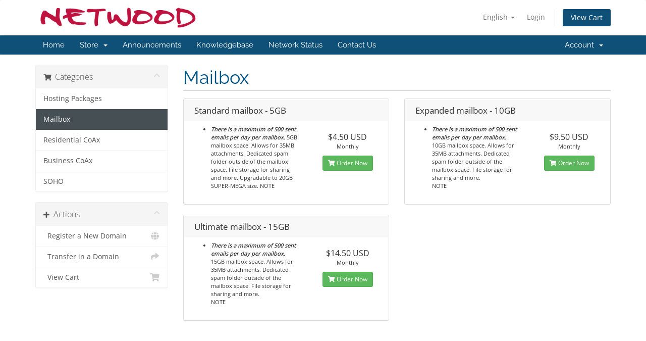

--- FILE ---
content_type: text/html; charset=utf-8
request_url: https://www.ntwdsupport.net/whmcs/index.php?rp=/store/mailbox
body_size: 5101
content:
<!DOCTYPE html>
<html lang="en">
<head>
    <meta charset="utf-8" />
    <meta http-equiv="X-UA-Compatible" content="IE=edge">
    <meta name="viewport" content="width=device-width, initial-scale=1">
    <title>Shopping Cart - Netwood Communications</title>

    <!-- Styling -->
<link href="/whmcs/assets/fonts/css/open-sans-family.css" rel="stylesheet" type="text/css" />
<link href="/whmcs/assets/fonts/css/raleway-family.css" rel="stylesheet" type="text/css" />
<link href="/whmcs/templates/six/css/all.min.css?v=e77612" rel="stylesheet">
<link href="/whmcs/assets/css/fontawesome-all.min.css" rel="stylesheet">
<link href="/whmcs/templates/six/css/custom.css" rel="stylesheet">

<!-- HTML5 Shim and Respond.js IE8 support of HTML5 elements and media queries -->
<!-- WARNING: Respond.js doesn't work if you view the page via file:// -->
<!--[if lt IE 9]>
  <script src="https://oss.maxcdn.com/libs/html5shiv/3.7.0/html5shiv.js"></script>
  <script src="https://oss.maxcdn.com/libs/respond.js/1.4.2/respond.min.js"></script>
<![endif]-->

<script type="text/javascript">
    var csrfToken = 'a7ff4a59b7353e695b50c6be2788b77f005ff96c',
        markdownGuide = 'Markdown Guide',
        locale = 'en',
        saved = 'saved',
        saving = 'autosaving',
        whmcsBaseUrl = "/whmcs";
    </script>
<script src="/whmcs/templates/six/js/scripts.min.js?v=e77612"></script>


    

</head>
<body data-phone-cc-input="1">


<section id="header">
    <div class="container">
        <ul class="top-nav">
                            <li>
                    <a href="#" class="choose-language" data-toggle="popover" id="languageChooser">
                        English
                        <b class="caret"></b>
                    </a>
                    <div id="languageChooserContent" class="hidden">
                        <ul>
                                                            <li>
                                    <a href="/whmcs/index.php?rp=%2Fstore%2Fmailbox&language=arabic">العربية</a>
                                </li>
                                                            <li>
                                    <a href="/whmcs/index.php?rp=%2Fstore%2Fmailbox&language=azerbaijani">Azerbaijani</a>
                                </li>
                                                            <li>
                                    <a href="/whmcs/index.php?rp=%2Fstore%2Fmailbox&language=catalan">Català</a>
                                </li>
                                                            <li>
                                    <a href="/whmcs/index.php?rp=%2Fstore%2Fmailbox&language=chinese">中文</a>
                                </li>
                                                            <li>
                                    <a href="/whmcs/index.php?rp=%2Fstore%2Fmailbox&language=croatian">Hrvatski</a>
                                </li>
                                                            <li>
                                    <a href="/whmcs/index.php?rp=%2Fstore%2Fmailbox&language=czech">Čeština</a>
                                </li>
                                                            <li>
                                    <a href="/whmcs/index.php?rp=%2Fstore%2Fmailbox&language=danish">Dansk</a>
                                </li>
                                                            <li>
                                    <a href="/whmcs/index.php?rp=%2Fstore%2Fmailbox&language=dutch">Nederlands</a>
                                </li>
                                                            <li>
                                    <a href="/whmcs/index.php?rp=%2Fstore%2Fmailbox&language=english">English</a>
                                </li>
                                                            <li>
                                    <a href="/whmcs/index.php?rp=%2Fstore%2Fmailbox&language=estonian">Estonian</a>
                                </li>
                                                            <li>
                                    <a href="/whmcs/index.php?rp=%2Fstore%2Fmailbox&language=farsi">Persian</a>
                                </li>
                                                            <li>
                                    <a href="/whmcs/index.php?rp=%2Fstore%2Fmailbox&language=french">Français</a>
                                </li>
                                                            <li>
                                    <a href="/whmcs/index.php?rp=%2Fstore%2Fmailbox&language=german">Deutsch</a>
                                </li>
                                                            <li>
                                    <a href="/whmcs/index.php?rp=%2Fstore%2Fmailbox&language=hebrew">עברית</a>
                                </li>
                                                            <li>
                                    <a href="/whmcs/index.php?rp=%2Fstore%2Fmailbox&language=hungarian">Magyar</a>
                                </li>
                                                            <li>
                                    <a href="/whmcs/index.php?rp=%2Fstore%2Fmailbox&language=italian">Italiano</a>
                                </li>
                                                            <li>
                                    <a href="/whmcs/index.php?rp=%2Fstore%2Fmailbox&language=macedonian">Macedonian</a>
                                </li>
                                                            <li>
                                    <a href="/whmcs/index.php?rp=%2Fstore%2Fmailbox&language=norwegian">Norwegian</a>
                                </li>
                                                            <li>
                                    <a href="/whmcs/index.php?rp=%2Fstore%2Fmailbox&language=portuguese-br">Português</a>
                                </li>
                                                            <li>
                                    <a href="/whmcs/index.php?rp=%2Fstore%2Fmailbox&language=portuguese-pt">Português</a>
                                </li>
                                                            <li>
                                    <a href="/whmcs/index.php?rp=%2Fstore%2Fmailbox&language=romanian">Română</a>
                                </li>
                                                            <li>
                                    <a href="/whmcs/index.php?rp=%2Fstore%2Fmailbox&language=russian">Русский</a>
                                </li>
                                                            <li>
                                    <a href="/whmcs/index.php?rp=%2Fstore%2Fmailbox&language=spanish">Español</a>
                                </li>
                                                            <li>
                                    <a href="/whmcs/index.php?rp=%2Fstore%2Fmailbox&language=swedish">Svenska</a>
                                </li>
                                                            <li>
                                    <a href="/whmcs/index.php?rp=%2Fstore%2Fmailbox&language=turkish">Türkçe</a>
                                </li>
                                                            <li>
                                    <a href="/whmcs/index.php?rp=%2Fstore%2Fmailbox&language=ukranian">Українська</a>
                                </li>
                                                    </ul>
                    </div>
                </li>
                                        <li>
                    <a href="/whmcs/clientarea.php">Login</a>
                </li>
                                <li class="primary-action">
                    <a href="/whmcs/cart.php?a=view" class="btn">
                        View Cart
                    </a>
                </li>
                                </ul>

                    <a href="/whmcs/index.php" class="logo"><img src="/whmcs/assets/img/logo.png" alt="Netwood Communications"></a>
        
    </div>
</section>

<section id="main-menu">

    <nav id="nav" class="navbar navbar-default navbar-main" role="navigation">
        <div class="container">
            <!-- Brand and toggle get grouped for better mobile display -->
            <div class="navbar-header">
                <button type="button" class="navbar-toggle" data-toggle="collapse" data-target="#primary-nav">
                    <span class="sr-only">Toggle navigation</span>
                    <span class="icon-bar"></span>
                    <span class="icon-bar"></span>
                    <span class="icon-bar"></span>
                </button>
            </div>

            <!-- Collect the nav links, forms, and other content for toggling -->
            <div class="collapse navbar-collapse" id="primary-nav">

                <ul class="nav navbar-nav">

                        <li menuItemName="Home" class="" id="Primary_Navbar-Home">
        <a href="/whmcs/index.php">
                        Home
                                </a>
            </li>
    <li menuItemName="Store" class="dropdown" id="Primary_Navbar-Store">
        <a class="dropdown-toggle" data-toggle="dropdown" href="#">
                        Store
                        &nbsp;<b class="caret"></b>        </a>
                    <ul class="dropdown-menu">
                            <li menuItemName="Browse Products Services" id="Primary_Navbar-Store-Browse_Products_Services">
                    <a href="/whmcs/index.php?rp=/store">
                                                Browse All
                                            </a>
                </li>
                            <li menuItemName="Shop Divider 1" class="nav-divider" id="Primary_Navbar-Store-Shop_Divider_1">
                    <a href="">
                                                -----
                                            </a>
                </li>
                            <li menuItemName="Hosting Packages" id="Primary_Navbar-Store-Hosting_Packages">
                    <a href="/whmcs/index.php?rp=/store/hosting-packages">
                                                Hosting Packages
                                            </a>
                </li>
                            <li menuItemName="Mailbox" id="Primary_Navbar-Store-Mailbox">
                    <a href="/whmcs/index.php?rp=/store/mailbox">
                                                Mailbox
                                            </a>
                </li>
                            <li menuItemName="Residential CoAx" id="Primary_Navbar-Store-Residential_CoAx">
                    <a href="/whmcs/index.php?rp=/store/residential-coax">
                                                Residential CoAx
                                            </a>
                </li>
                            <li menuItemName="Business CoAx" id="Primary_Navbar-Store-Business_CoAx">
                    <a href="/whmcs/index.php?rp=/store/business-coax">
                                                Business CoAx
                                            </a>
                </li>
                            <li menuItemName="SOHO" id="Primary_Navbar-Store-SOHO">
                    <a href="/whmcs/index.php?rp=/store/soho">
                                                SOHO
                                            </a>
                </li>
                            <li menuItemName="Register a New Domain" id="Primary_Navbar-Store-Register_a_New_Domain">
                    <a href="/whmcs/cart.php?a=add&domain=register">
                                                Register a New Domain
                                            </a>
                </li>
                            <li menuItemName="Transfer a Domain to Us" id="Primary_Navbar-Store-Transfer_a_Domain_to_Us">
                    <a href="/whmcs/cart.php?a=add&domain=transfer">
                                                Transfer Domains to Us
                                            </a>
                </li>
                        </ul>
            </li>
    <li menuItemName="Announcements" class="" id="Primary_Navbar-Announcements">
        <a href="/whmcs/index.php?rp=/announcements">
                        Announcements
                                </a>
            </li>
    <li menuItemName="Knowledgebase" class="" id="Primary_Navbar-Knowledgebase">
        <a href="/whmcs/index.php?rp=/knowledgebase">
                        Knowledgebase
                                </a>
            </li>
    <li menuItemName="Network Status" class="" id="Primary_Navbar-Network_Status">
        <a href="/whmcs/serverstatus.php">
                        Network Status
                                </a>
            </li>
    <li menuItemName="Contact Us" class="" id="Primary_Navbar-Contact_Us">
        <a href="/whmcs/contact.php">
                        Contact Us
                                </a>
            </li>

                </ul>

                <ul class="nav navbar-nav navbar-right">

                        <li menuItemName="Account" class="dropdown" id="Secondary_Navbar-Account">
        <a class="dropdown-toggle" data-toggle="dropdown" href="#">
                        Account
                        &nbsp;<b class="caret"></b>        </a>
                    <ul class="dropdown-menu">
                            <li menuItemName="Login" id="Secondary_Navbar-Account-Login">
                    <a href="/whmcs/clientarea.php">
                                                Login
                                            </a>
                </li>
                            <li menuItemName="Divider" class="nav-divider" id="Secondary_Navbar-Account-Divider">
                    <a href="">
                                                -----
                                            </a>
                </li>
                            <li menuItemName="Forgot Password?" id="Secondary_Navbar-Account-Forgot_Password?">
                    <a href="/whmcs/index.php?rp=/password/reset">
                                                Forgot Password?
                                            </a>
                </li>
                        </ul>
            </li>

                </ul>

            </div><!-- /.navbar-collapse -->
        </div>
    </nav>

</section>



<section id="main-body">
    <div class="container">
        <div class="row">

                <!-- Container for main page display content -->
        <div class="col-xs-12 main-content">
            

<link rel="stylesheet" type="text/css" href="/whmcs/templates/orderforms/standard_cart/css/all.min.css?v=e77612" />
<script type="text/javascript" src="/whmcs/templates/orderforms/standard_cart/js/scripts.min.js?v=e77612"></script>
<div id="order-standard_cart">
    <div class="row">
        <div class="cart-sidebar sidebar">
                <div menuItemName="Categories" class="panel card card-sidebar mb-3 panel-sidebar">
        <div class="panel-heading card-header">
            <h3 class="panel-title">
                                    <i class="fas fa-shopping-cart"></i>&nbsp;
                
                Categories

                
                <i class="fas fa-chevron-up card-minimise panel-minimise pull-right float-right"></i>
            </h3>
        </div>

        
                    <div class="list-group collapsable-card-body">
                                                            <a menuItemName="Hosting Packages" href="/whmcs/index.php?rp=/store/hosting-packages" class="list-group-item list-group-item-action" id="Secondary_Sidebar-Categories-Hosting_Packages">
                            
                            Hosting Packages

                                                    </a>
                                                                                <a menuItemName="Mailbox" href="/whmcs/index.php?rp=/store/mailbox" class="list-group-item list-group-item-action active" id="Secondary_Sidebar-Categories-Mailbox">
                            
                            Mailbox

                                                    </a>
                                                                                <a menuItemName="Residential CoAx" href="/whmcs/index.php?rp=/store/residential-coax" class="list-group-item list-group-item-action" id="Secondary_Sidebar-Categories-Residential_CoAx">
                            
                            Residential CoAx

                                                    </a>
                                                                                <a menuItemName="Business CoAx" href="/whmcs/index.php?rp=/store/business-coax" class="list-group-item list-group-item-action" id="Secondary_Sidebar-Categories-Business_CoAx">
                            
                            Business CoAx

                                                    </a>
                                                                                <a menuItemName="SOHO" href="/whmcs/index.php?rp=/store/soho" class="list-group-item list-group-item-action" id="Secondary_Sidebar-Categories-SOHO">
                            
                            SOHO

                                                    </a>
                                                </div>
        
            </div>

        <div menuItemName="Actions" class="panel card card-sidebar mb-3 panel-sidebar">
        <div class="panel-heading card-header">
            <h3 class="panel-title">
                                    <i class="fas fa-plus"></i>&nbsp;
                
                Actions

                
                <i class="fas fa-chevron-up card-minimise panel-minimise pull-right float-right"></i>
            </h3>
        </div>

        
                    <div class="list-group collapsable-card-body">
                                                            <a menuItemName="Domain Registration" href="/whmcs/cart.php?a=add&domain=register" class="list-group-item list-group-item-action" id="Secondary_Sidebar-Actions-Domain_Registration">
                                                            <i class="fas fa-globe fa-fw"></i>&nbsp;
                            
                            Register a New Domain

                                                    </a>
                                                                                <a menuItemName="Domain Transfer" href="/whmcs/cart.php?a=add&domain=transfer" class="list-group-item list-group-item-action" id="Secondary_Sidebar-Actions-Domain_Transfer">
                                                            <i class="fas fa-share fa-fw"></i>&nbsp;
                            
                            Transfer in a Domain

                                                    </a>
                                                                                <a menuItemName="View Cart" href="/whmcs/cart.php?a=view" class="list-group-item list-group-item-action" id="Secondary_Sidebar-Actions-View_Cart">
                                                            <i class="fas fa-shopping-cart fa-fw"></i>&nbsp;
                            
                            View Cart

                                                    </a>
                                                </div>
        
            </div>

            </div>
        <div class="cart-body">

            <div class="header-lined">
                <h1 class="font-size-36">
                                            Mailbox
                                    </h1>
                            </div>
            
            <div class="sidebar-collapsed">

            <div class="panel card panel-default">
                <div class="m-0 panel-heading card-header">
        <h3 class="panel-title">
                            <i class="fas fa-shopping-cart"></i>&nbsp;
            
            Categories

                    </h3>
    </div>

    <div class="panel-body card-body">
        <form role="form">
            <select class="form-control custom-select" onchange="selectChangeNavigate(this)">
                                                    <option menuItemName="Hosting Packages" value="/whmcs/index.php?rp=/store/hosting-packages" class="list-group-item" >
                        Hosting Packages

                                            </option>
                                                        <option menuItemName="Mailbox" value="/whmcs/index.php?rp=/store/mailbox" class="list-group-item" selected="selected">
                        Mailbox

                                            </option>
                                                                                                    <option menuItemName="Residential CoAx" value="/whmcs/index.php?rp=/store/residential-coax" class="list-group-item" >
                        Residential CoAx

                                            </option>
                                                        <option menuItemName="Business CoAx" value="/whmcs/index.php?rp=/store/business-coax" class="list-group-item" >
                        Business CoAx

                                            </option>
                                                        <option menuItemName="SOHO" value="/whmcs/index.php?rp=/store/soho" class="list-group-item" >
                        SOHO

                                            </option>
                                                                </select>
        </form>
    </div>

            </div>
            <div class="panel card panel-default">
                <div class="m-0 panel-heading card-header">
        <h3 class="panel-title">
                            <i class="fas fa-plus"></i>&nbsp;
            
            Actions

                    </h3>
    </div>

    <div class="panel-body card-body">
        <form role="form">
            <select class="form-control custom-select" onchange="selectChangeNavigate(this)">
                                                    <option menuItemName="Domain Registration" value="/whmcs/cart.php?a=add&domain=register" class="list-group-item" >
                        Register a New Domain

                                            </option>
                                                        <option menuItemName="Domain Transfer" value="/whmcs/cart.php?a=add&domain=transfer" class="list-group-item" >
                        Transfer in a Domain

                                            </option>
                                                        <option menuItemName="View Cart" value="/whmcs/cart.php?a=view" class="list-group-item" >
                        View Cart

                                            </option>
                                                                        <option value="" class="list-group-item" selected=""selected>- Choose Another Category -</option>
                            </select>
        </form>
    </div>

            </div>
    
    
</div>

            <div class="products" id="products">
                <div class="row row-eq-height">
                                                                <div class="col-md-6">
                        <div class="product clearfix" id="product13">
                            <header>
                                <span id="product13-name">Standard mailbox - 5GB</span>
                                                            </header>
                            <div class="product-desc">
                                                                <ul>
                                                                            <li id="product13-feature1">
                                            <span class="feature-value"><em>There is a maximum of 500 sent emails per day per mailbox.</em></span>
                                            5GB mailbox space. Allows for 35MB attachments. Dedicated spam folder outside of the mailbox space. File storage for sharing and more. Upgradable to 20GB SUPER-MEGA size. NOTE
                                        </li>
                                                                    </ul>
                            </div>
                            <footer>
                                <div class="product-pricing" id="product13-price">
                                                                                                                    <span class="price">$4.50 USD</span>
                                        <br />
                                                                                    Monthly
                                                                                <br>
                                                                                                            </div>
                                <a href="/whmcs/index.php?rp=/store/mailbox/standard-mailbox-5gb" class="btn btn-success btn-sm btn-order-now" id="product13-order-button">
                                    <i class="fas fa-shopping-cart"></i>
                                    Order Now
                                </a>
                            </footer>
                        </div>
                    </div>
                                                                                    <div class="col-md-6">
                        <div class="product clearfix" id="product21">
                            <header>
                                <span id="product21-name">Expanded mailbox - 10GB</span>
                                                            </header>
                            <div class="product-desc">
                                                                <ul>
                                                                            <li id="product21-feature1">
                                            <span class="feature-value"><em>There is a maximum of 500 sent emails per day per mailbox.</em></span>
                                            10GB mailbox space. Allows for 35MB attachments. Dedicated spam folder outside of the mailbox space. File storage for sharing and more. <br />NOTE
                                        </li>
                                                                    </ul>
                            </div>
                            <footer>
                                <div class="product-pricing" id="product21-price">
                                                                                                                    <span class="price">$9.50 USD</span>
                                        <br />
                                                                                    Monthly
                                                                                <br>
                                                                                                            </div>
                                <a href="/whmcs/index.php?rp=/store/mailbox/expanded-mailbox-10gb" class="btn btn-success btn-sm btn-order-now" id="product21-order-button">
                                    <i class="fas fa-shopping-cart"></i>
                                    Order Now
                                </a>
                            </footer>
                        </div>
                    </div>
                                    </div>
                <div class="row row-eq-height">
                                                                                    <div class="col-md-6">
                        <div class="product clearfix" id="product83">
                            <header>
                                <span id="product83-name">Ultimate mailbox - 15GB</span>
                                                            </header>
                            <div class="product-desc">
                                                                <ul>
                                                                            <li id="product83-feature1">
                                            <span class="feature-value"><em>There is a maximum of 500 sent emails per day per mailbox.</em></span>
                                            15GB mailbox space. Allows for 35MB attachments. Dedicated spam folder outside of the mailbox space. File storage for sharing and more. <br />NOTE
                                        </li>
                                                                    </ul>
                            </div>
                            <footer>
                                <div class="product-pricing" id="product83-price">
                                                                                                                    <span class="price">$14.50 USD</span>
                                        <br />
                                                                                    Monthly
                                                                                <br>
                                                                                                            </div>
                                <a href="/whmcs/index.php?rp=/store/mailbox/ultimate-mailbox-15gb" class="btn btn-success btn-sm btn-order-now" id="product83-order-button">
                                    <i class="fas fa-shopping-cart"></i>
                                    Order Now
                                </a>
                            </footer>
                        </div>
                    </div>
                                                        </div>
            </div>
        </div>
    </div>
</div>

<div class="modal fade" id="recommendationsModal" tabindex="-1" role="dialog">
    <div class="modal-dialog" role="document">
        <div class="modal-content">
            <div class="modal-header">
                <h4 class="float-left pull-left">
                                            Added to Cart
                                    </h4>
                <button type="button" class="close" data-dismiss="modal" aria-label="Close"><span aria-hidden="true">&times;</span></button>
                <div class="clearfix"></div>
            </div>
            <div class="modal-body">
                <div class="product-recommendations-container">
    <div class="product-recommendations">
                    <p>Based on this product, we recommend:</p>
                    </div>
</div>
            </div>
            <div class="modal-footer">
                <a class="btn btn-primary" href="#" id="btnContinueRecommendationsModal" data-dismiss="modal" role="button">
                    <span class="w-hidden hidden"><i class="fas fa-spinner fa-spin"></i>&nbsp;</span>Continue
                </a>
            </div>
        </div>
    </div>
    <div class="product-recommendation clonable w-hidden hidden">
        <div class="header">
            <div class="cta">
                <div class="price">
                    <span class="w-hidden hidden">FREE!</span>
                    <span class="breakdown-price"></span>
                    <span class="setup-fee"><small>&nbsp;Setup Fee</small></span>
                </div>
                <button type="button" class="btn btn-sm btn-add">
                    <span class="text">Add to Cart</span>
                    <span class="arrow"><i class="fas fa-chevron-right"></i></span>
                </button>
            </div>
            <div class="expander">
                <i class="fas fa-chevron-right rotate" data-toggle="tooltip" data-placement="right" title="Click to learn more."></i>
            </div>
            <div class="content">
                <div class="headline truncate"></div>
                <div class="tagline truncate">
                    A description (tagline) is not available for this product.
                </div>
            </div>
        </div>
        <div class="body clearfix"><p></p></div>
    </div>
</div>


                </div><!-- /.main-content -->
                            <div class="clearfix"></div>
        </div>
    </div>
</section>

<section id="footer">
    <div class="container">
        <a href="#" class="back-to-top"><i class="fas fa-chevron-up"></i></a>
        <p>Copyright &copy; 2026 Netwood Communications. All Rights Reserved.</p>
    </div>
</section>

<div id="fullpage-overlay" class="hidden">
    <div class="outer-wrapper">
        <div class="inner-wrapper">
            <img src="/whmcs/assets/img/overlay-spinner.svg">
            <br>
            <span class="msg"></span>
        </div>
    </div>
</div>

<div class="modal system-modal fade" id="modalAjax" tabindex="-1" role="dialog" aria-hidden="true">
    <div class="modal-dialog">
        <div class="modal-content panel-primary">
            <div class="modal-header panel-heading">
                <button type="button" class="close" data-dismiss="modal">
                    <span aria-hidden="true">&times;</span>
                    <span class="sr-only">Close</span>
                </button>
                <h4 class="modal-title"></h4>
            </div>
            <div class="modal-body panel-body">
                Loading...
            </div>
            <div class="modal-footer panel-footer">
                <div class="pull-left loader">
                    <i class="fas fa-circle-notch fa-spin"></i>
                    Loading...
                </div>
                <button type="button" class="btn btn-default" data-dismiss="modal">
                    Close
                </button>
                <button type="button" class="btn btn-primary modal-submit">
                    Submit
                </button>
            </div>
        </div>
    </div>
</div>

<form action="#" id="frmGeneratePassword" class="form-horizontal">
    <div class="modal fade" id="modalGeneratePassword">
        <div class="modal-dialog">
            <div class="modal-content panel-primary">
                <div class="modal-header panel-heading">
                    <button type="button" class="close" data-dismiss="modal" aria-label="Close"><span aria-hidden="true">&times;</span></button>
                    <h4 class="modal-title">
                        Generate Password
                    </h4>
                </div>
                <div class="modal-body">
                    <div class="alert alert-danger hidden" id="generatePwLengthError">
                        Please enter a number between 8 and 64 for the password length
                    </div>
                    <div class="form-group">
                        <label for="generatePwLength" class="col-sm-4 control-label">Password Length</label>
                        <div class="col-sm-8">
                            <input type="number" min="8" max="64" value="12" step="1" class="form-control input-inline input-inline-100" id="inputGeneratePasswordLength">
                        </div>
                    </div>
                    <div class="form-group">
                        <label for="generatePwOutput" class="col-sm-4 control-label">Generated Password</label>
                        <div class="col-sm-8">
                            <input type="text" class="form-control" id="inputGeneratePasswordOutput">
                        </div>
                    </div>
                    <div class="row">
                        <div class="col-sm-8 col-sm-offset-4">
                            <button type="submit" class="btn btn-default btn-sm">
                                <i class="fas fa-plus fa-fw"></i>
                                Generate new password
                            </button>
                            <button type="button" class="btn btn-default btn-sm copy-to-clipboard" data-clipboard-target="#inputGeneratePasswordOutput">
                                <img src="/whmcs/assets/img/clippy.svg" alt="Copy to clipboard" width="15">
                                Copy
                            </button>
                        </div>
                    </div>
                </div>
                <div class="modal-footer">
                    <button type="button" class="btn btn-default" data-dismiss="modal">
                        Close
                    </button>
                    <button type="button" class="btn btn-primary" id="btnGeneratePasswordInsert" data-clipboard-target="#inputGeneratePasswordOutput">
                        Copy to clipboard and Insert
                    </button>
                </div>
            </div>
        </div>
    </div>
</form>



</body>
</html>
